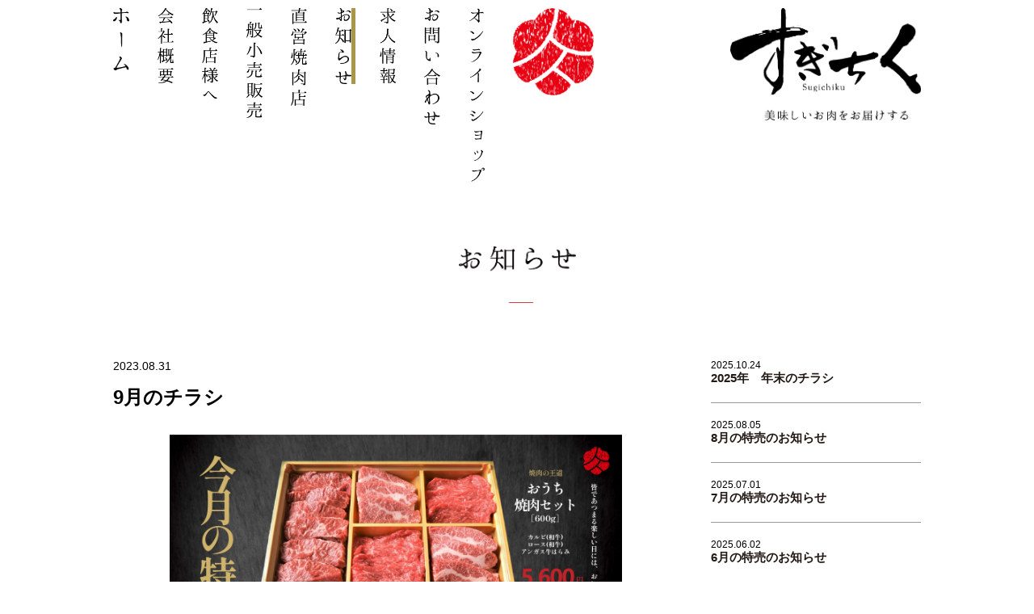

--- FILE ---
content_type: text/html; charset=UTF-8
request_url: https://www.sugichiku.com/blog/blogDetail.html?id=84
body_size: 12483
content:
<!DOCTYPE html>
<html lang="ja">
<head>
<meta charset="utf-8" />
<link rel="stylesheet" type="text/css" href="../css/reset.css" />
<link rel="stylesheet" type="text/css" href="../css/style.css" />
<link rel="stylesheet" type="text/css" href="../css/drawer.min.css" />
<link rel="stylesheet" type="text/css" href="../css/vegas.min.css" />
<link rel="stylesheet" type="text/css" href="../css/animate.min.css" />
<title>愛知県豊田市の和牛卸・業務用販売・ギフト用お肉のすぎちくからのお知らせ</title>
<meta name="description" content="黒毛和牛から銘柄牛など幅広く業務用卸やお中元お歳暮などのギフト販売までトータルに販売しております有限会社すぎちくのお知らせです" />
<meta name="keywords" content="すぎちく,黒毛和牛,愛知県,豊田市,お中元,お歳暮,ギフト,三河,配送" />
<meta name="robots" content="ALL" />
<meta name="viewport" content="width=device-width,initial-scale=1.0">
<script type="text/javascript" src="../js/jquery-1.11.1.min.js"></script>
<!--[if lt IE 9]>
<script src="../js/html5shiv-printshiv.min.js"></script>
<script src="../js/css3-mediaqueries.js"></script>
<script src="../js/respond.min.js"></script>
<![endif]-->
<!--[if lt IE 8]>
<script src="../js/selectivizr-min.js"></script>
<![endif]-->
<!--[if lte IE 8]>
<script type="text/javascript" src="../js/jquery.backgroundSize.js"></script>
<![endif]-->
<script type="text/javascript" src="../js/iscroll.js"></script>
<script type="text/javascript" src="../js/drawer.min.js"></script>
<script type="text/javascript" src="../js/vegas.min.js"></script>
<script type="text/javascript" src="../js/wow.min.js"></script>
<style type="text/css">
</style>
</head>
<body>
<style type="text/css">
#pcNav li:last-child {margin-right:0;}
</style>
<div class="pcOnly">
<div id="pcHeads">
	<ul id="pcNav">
		<li id="nvs1"><a href="https://www.sugichiku.com/"><img src="https://www.sugichiku.com/images/nav1_off.png" alt="豊田市すぎちくのホーム" class="w100" /></a></li>
		<li id="nvs2"><a href="https://www.sugichiku.com/about/"><img src="https://www.sugichiku.com/images/nav2_off.png" alt="すぎちくの会社概要" class="w100" /></a></li>
		<li id="nvs3"><a href="https://www.sugichiku.com/policy/"><img src="https://www.sugichiku.com/images/nav3_off.png" alt="愛知県の飲食店の皆様へ" class="w100" /></a></li>
		<li id="nvs4"><a href="https://www.sugichiku.com/item.html"><img src="https://www.sugichiku.com/images/nav4_off.png" alt="すぎちく小売販売" class="w100" /></a></li>
		<li id="nvs5"><a href="https://www.sugichiku.com/shopList.html"><img src="https://www.sugichiku.com/images/nav5_off.png" alt="すぎちく直営の焼肉店" class="w100" /></a></li>
		<li id="nvs6"><a href="https://www.sugichiku.com/blog/"><img src="https://www.sugichiku.com/images/nav6_off.png" alt="すぎちくからお知らせ" class="w100" /></a></li>
		<li id="nvs8"><a href="https://www.sugichiku.com/recruit.html"><img src="https://www.sugichiku.com/images/van8.png" alt="すぎちく求人リクルート" class="w100" /></a></li>
		<li id="nvs7"><a href="https://www.sugichiku.com/contact/"><img src="https://www.sugichiku.com/images/nav7_off.png" alt="お問合せ" class="w100" /></a></li>
		<li id="nvs9"><a href="https://sugichiku-shop.stores.jp" target="_blank"><img src="https://www.sugichiku.com/images/nav8.png" alt="オンラインショップ" class="w100" /></a></li>
	</ul>
	<p id="pcLogMark"><img src="https://www.sugichiku.com/images/mark1.png" alt="すぐちくのマーク" class="w100" /></p>
	<h1 id="pcLogo"><a href="https://www.sugichiku.com/"><img src="https://www.sugichiku.com/images/logo.png" alt="愛知県豊田市の食肉卸販売のすぎちく" class="w100" /></a></h1>
</div>
</div>
<div class="spOnly">
<div id="spHead">
	<header id="top-head">
    	<div class="inner">
        	<div id="mobile-head">
            	<h1 class="logo"><a href="https://www.sugichiku.com/"><img src="https://www.sugichiku.com/images/logo.png" alt="愛知県豊田市の食肉卸すぎちく" class="h100" /></a></h1>
            	<div id="nav-toggle">
                	<div>
                    	<span></span>
                    	<span></span>
                    	<span></span>
                	</div>
            	</div>
        	</div>
        	<nav id="global-nav">
            	<ul>
                	<li><a href="https://www.sugichiku.com/">ホーム</a></li>
					<li><a href="https://www.sugichiku.com/about/">会社概要</a></li>
					<li><a href="https://www.sugichiku.com/policy/">飲食店の皆様へ</a></li>
					<li><a href="https://www.sugichiku.com/item.html">一般小売販売</a></li>
					<li><a href="https://www.sugichiku.com/shopList.html">直営焼肉店</a></li>
					<li><a href="https://www.sugichiku.com/blog/">お知らせ</a></li>
					<li><a href="https://www.sugichiku.com/recruit.html">求人情報</a></li>
					<li><a href="https://www.sugichiku.com/contact/">お問合せ</a></li>
					<li><a href="https://sugichiku-shop.stores.jp" target="_blank">オンラインショップ</a></li>
					<li><a href="https://lin.ee/Dm3jSDD" target="_blank">すぎちく公式LINE</a></li>
            	</ul>
        	</nav>
		</div>
	</header>
</div>
</div><article>
<div id="innerWrapp">	
	<section>
	<div id="copInner">
		<h2 id="topicsNewsTT"><img src="../images/news/tt.png" alt="愛知県豊田市食肉卸すぎちくのニュース・おしらせ" class="w100" /></h2>
	</div>
	<div id="topicsNews">
		<div id="newsLeftClumn">
			<div class="newsBox" id="newsTopics84">
				<p class="newsDate">2023.08.31</p>
				<h3>9月のチラシ</h3>
				<div class="newsCommentWrapp">
					<p><img src='../upImages/news1_84_1693465229.jpg' /></p>										<p>早いもので今年も残り4カ月ですね。<br />
8月は沢山のお客様にご来店いただき誠にありがとうございました。<br />
素敵な夏はすごせたでしょうか？<br />
<br />
9月も引き続き皆様に美味しいお肉をお届けしてまいりますので、<br />
どうぞよろしくお願いいたします。<br />
<br />
今月も毎月恒例のお肉の特売を、8日、9日、22日、23日に開催いたします。<br />
当店人気ナンバー１の和牛切り落としをはじめ、<br />
お肉をお買い得にお買い求めいただける4日間でございます。<br />
どうぞこの機会にご利用くださいませ。</p>
				</div>
			</div>
		</div>
		<div id="newsRightClumn">
			<div id="newsHistory">
				<div>
					<p>2025.10.24</p>
					<h4><a href="blogDetail.html?id=112">2025年　年末のチラシ</a></h4>
				</div>
				<div>
					<p>2025.08.05</p>
					<h4><a href="blogDetail.html?id=111">8月の特売のお知らせ</a></h4>
				</div>
				<div>
					<p>2025.07.01</p>
					<h4><a href="blogDetail.html?id=110">7月の特売のお知らせ</a></h4>
				</div>
				<div>
					<p>2025.06.02</p>
					<h4><a href="blogDetail.html?id=109">6月の特売のお知らせ</a></h4>
				</div>
				<div>
					<p>2025.04.14</p>
					<h4><a href="blogDetail.html?id=108">ゴールデンウィークはすぎちくへ</a></h4>
				</div>
				<div>
					<p>2025.04.01</p>
					<h4><a href="blogDetail.html?id=107">4月の特売のお知らせ</a></h4>
				</div>
				<div>
					<p>2025.03.01</p>
					<h4><a href="blogDetail.html?id=106">3月の特売のお知らせ</a></h4>
				</div>
				<div>
					<p>2025.01.31</p>
					<h4><a href="blogDetail.html?id=105">2月の特売のお知らせ</a></h4>
				</div>
				<div>
					<p>2025.01.14</p>
					<h4><a href="blogDetail.html?id=104">当店直営Danbo一周年。</a></h4>
				</div>
				<div>
					<p>2025.01.09</p>
					<h4><a href="blogDetail.html?id=103">1月の特売のお知らせ</a></h4>
				</div>
			</div>
		</div>
	</div>
	</section>
	<!--div id="pagerWrapper">
		<ul id="pager">
		</ul>
	</div -->
</div>
</article>
<style type="text/css">
#footInner {
    width: 980px;
    margin: 0 auto;
}
#footNav{text-align:center;}
@media screen and (max-width: 768px) {
#footInner {width:90%;}
}
</style>
<footer>
<div id="footerBox">
	<div id="footInner">
		<ul id="footNav">
			<li><a href="https://www.sugichiku.com/">ホーム</a></li>
			<li><a href="https://www.sugichiku.com/blog/">お知らせ</a></li>
			<li><a href="https://www.sugichiku.com/about/">会社概要</a></li>
			<li><a href="https://www.sugichiku.com/policy/">飲食店様へ</a></li>
			<li><a href="https://www.sugichiku.com/item.html">小売販売</a></li>
			<li><a href="https://www.sugichiku.com/shopList.html">直営焼肉店</a></li>
			<li><a href="https://www.sugichiku.com/recruit.html">求人情報</a></li>
			<li><a href="https://www.sugichiku.com/contact/">お問合せ</a></li>
		</ul>
		<div id="footBottom">
			<p id="ftMarks"><img src="https://www.sugichiku.com/images/mark1.png" alt="すぎちく" class="w100" /></p>
			<h2><img src="https://www.sugichiku.com/images/logo2.png" alt="愛知県豊田市の食肉業務用卸すぎちく" class="w100" /></h2>
			<div>
				<h3>有限会社すぎちく</h3>
				<p>愛知県豊田市豊栄町10-211<br />TEL 0565-29-7674<br />
				FAX 0565-29-7697<br />営業時間 9:00〜17:30<br />
定休日 水曜日・日曜日<br /><br />
				<a href="https://lin.ee/Dm3jSDD" target="_blank" style="color:#fff;font-weight:bold;">すぎちく公式LINEアカウントはこちら</a></p>
			</div>
		</div>
		<p id="copRight"><small>Copyright&nbsp;&copy;&nbsp;Sugichiku.INC All rights reserved.</small></p>
	</div>
</div>
</footer>
<div id="rightNav">
	<h2><a href="https://www.sugichiku.com/policy/"><img src="https://www.sugichiku.com/images/nv1.png" alt="飲食店の皆様へ食肉業務用卸" class="w100" /></a></h2>
	<h2><a href="https://www.sugichiku.com/item.html"><img src="https://www.sugichiku.com/images/nv2.png" alt="お中元お歳暮ギフト販売へ" class="w100" /></a></h2>
</div>
<div id="changeNav">
	<div class="ch_inner">
		<h1><a href="https://www.sugichiku.com/"><img src="https://www.sugichiku.com/images/logo2.png" alt="愛知県豊田市の和牛業務用卸のすぎちく" class="w100" /></a></h1>
		<ul>
			<li><a href="https://www.sugichiku.com/about/">会社概要</a></li>
			<li><a href="https://www.sugichiku.com/policy/">飲食店様へ</a></li>
			<li><a href="https://www.sugichiku.com/item.html">一般小売販売</a></li>
			<li><a href="https://www.sugichiku.com/shopList.html">直営焼肉店</a></li>
			<li><a href="https://www.sugichiku.com/blog/">お知らせ</a></li>
			<li><a href="https://www.sugichiku.com/recruit.html">求人情報</a></li>
			<li><a href="https://www.sugichiku.com/contact/">お問合せ</a></li>
		</ul>
	</div>
</div>
<script type="text/javascript">
/*@cc_on _d=document;eval('var document=_d')@*/
new WOW({mobile:false}).init();
$(function(){
	$('#pcNav li#nvs6 a').addClass('currentPage');
	var $header = $('#top-head');
    $('#nav-toggle').click(function(){
    	$header.toggleClass('open');
    });
	$('#pcNav li a').hover(function(){
		$(this).css('border-color','#aa9549');
	},function(){
		if(!$(this).hasClass('currentPage')){
			$(this).css('border-color','#fff');
		}
	});
});
var $window=$(window),
$content=$("#innerWrapp"),
$chenge=$("#changeNav"),
topContent = $content.offset().top;
var sticky = false;
$(window).on('scroll',function(){
	if($(window).width() > 768){
		if($(window).scrollTop() > 100){
			$('#rightNav').fadeIn();
		}else{
			$('#rightNav').fadeOut();
		}	
		if($window.scrollTop() > 500){
			if(sticky===false){
				$chenge.slideDown();
				sticky = true;
			}
		}else{
			if(sticky===true){
				$chenge.slideUp();
				sticky=false;
			}
		}		
	}else{
	}		
});
$window.trigger("scroll");
$(window).on('load resize',function(){
	if($(window).width() < 769){
		$chenge.slideUp();
		$("#rightNav h2:first-child a img").attr('src','../images/sp_ft1.png');
		$("#rightNav h2:last-child a img").attr('src','../images/sp_ft2.png');
	}else{
		$("#rightNav h2:first-child a img").attr('src','../images/nv1.png');
		$("#rightNav h2:last-child a img").attr('src','../images/nv2.png');	
	}
});
</script>
<!-- Global site tag (gtag.js) - Google Analytics -->
<script async src="https://www.googletagmanager.com/gtag/js?id=UA-128512098-1"></script>
<script>
  window.dataLayer = window.dataLayer || [];
  function gtag(){dataLayer.push(arguments);}
  gtag('js', new Date());

  gtag('config', 'UA-128512098-1');
</script>
</body>
</html>

--- FILE ---
content_type: text/css
request_url: https://www.sugichiku.com/css/reset.css
body_size: 453
content:
@charset "utf-8";
/*! minireset.css v0.0.2 | MIT License | github.com/jgthms/minireset.css */
html{font-size:62.5%;box-sizing:border-box;}
html,body,p,ol,ul,li,dl,dt,dd,blockquote,figure,fieldset,legend,textarea,pre,iframe,hr,h1,h2,h3,h4,h5,h6{margin:0;padding:0}
section,article,nav,header,div {display:block;}
ul,ol{list-style:none}
button,input,select,textarea{margin:0}
*{box-sizing:inherit}
*:before,*:after{box-sizing:inherit}
iframe{border:0}
table{border-collapse:collapse;border-spacing:0}
td,th{padding:0;text-align:left}


--- FILE ---
content_type: text/css
request_url: https://www.sugichiku.com/css/style.css
body_size: 30967
content:
@charset "utf-8";
.clearfix:after {content:"";display: block;clear: both;}
html {font-size:62.5%;font-family:"游ゴシック Medium","游ゴシック体","Yu Gothic Medium",YuGothic,"ヒラギノ角ゴ ProN","Hiragino Kaku Gothic ProN",
"メイリオ",Meiryo,"ＭＳ Ｐゴシック","MS PGothic",sans-serif;}
.ft_min {font-family:"游明朝","Yu Mincho","游明朝体","YuMincho","ヒラギノ明朝 Pro W3","Hiragino Mincho Pro",
"HiraMinProN-W3","HGS明朝E","ＭＳ Ｐ明朝","MS PMincho",serif;}
img {vertical-align:bottom;}
.w100 {width:100%;}
.h100 {height:100%;}
@media print,screen and (min-width: 769px) {
.spOnly {display:none;}
.pcOnly {display:block;}
a img:hover {
opacity: 0.8;
-moz-opacity:0.8;
filter: alpha(opacity=80);
-ms-filter: "alpha(opacity=80)";}
.topContMore a:hover {background-color:#eee;}
#topMoreLink a:hover {background-color:#eee;}
#topNewsBlock div dl dd a:hover {color:#77060e;}
#topKodawMore a:hover {background-color:#eee;}
#footNav li a:hover {color:#666;}
#rightNav {width:150px;position:fixed;bottom:50px;right:5px;display:none;}
#rightNav h2 {width:100%;margin-bottom:20px;}
#shopLinkNav p a:hover {color:#999;}
#pager li a:hover {color:#221814;}
#newsHistory div h4 a:hover {color:#999;}
#formButton #sbmButton:hover {background-color:#f92b3f;}
}
#pcHeads {width:1000px;margin:0 auto;overflow:hidden;padding-bottom:20px;padding-top:10px;}
#pcNav {width:440px;overflow:hidden;float:left;}
#pcNav li {width:25px;float:left;margin-right:30px;box-sizing:border-box;}
#pcNav li a {width:100%;display:block;box-sizing:border-box;border-right:solid 5px #fff;}
#pcLogMark {width:100px;float:left;}
#pcLogo {width:236px;float:right;}
#pcNav li a.currentPage {border-color:#aa9549;}
#topMainPc {width:100%;padding-top:43.903773%;text-indent:-9999px;margin-bottom:70px;}
#topMainSp {display:none;}
#topWrap1 {width:100%;border-bottom:solid 1px #717071;padding-bottom:60px;margin-bottom:60px;}
.topWrap1000 {width:1000px;margin:0 auto;}
#topTT1 {width:345px;margin:0 auto 80px auto;}
.topContentBox {width:100%;overflow:hidden;}
.topContLefImg {width:600px;float:left;}
.topContRigDiv {width:398px;float:right;padding-left:60px;box-sizing:border-box;}
.topContRigDiv h3 {width:100%;font-size:30px;padding-top:90px;margin-bottom:15px;}
.topContRigImg {width:600px;float:right;}
.topContLefDiv {width:398px;float:left;padding-left:60px;box-sizing:border-box;}
.topContLefDiv h3 {width:100%;font-size:30px;padding-top:90px;margin-bottom:15px;}
.topContCopy {font-size:16px;margin-bottom:25px;}
.topContMore {width:200px;text-align:center;}
.topContMore a {display:block;width:100%;border:solid 1px #000;padding:5px 0;
text-decoration:none;color:#221814;font-size:16px;font-weight:bold;}
#topWrap2 {width:1000px;margin:0 auto 50px auto;}
#topTT2 {width:284px;margin:0 auto 35px auto;}
#topWrap2 h3 {font-size:20px;text-align:center;width:485px;border:solid 1px #221814;color:#221814;padding:4px 0;
margin:0 auto 45px auto;}
#topIconBox {width:100%;overflow:hidden;margin-bottom:50px;}
#topIconBox div {width:280px;float:left;margin-right:53px;}
#topIconBox div:last-child {margin-right:0;float:right;}
#topIconBox div p {height:185px;margin:0 auto 20px auto;text-align:center;}
#topIconBox div h4 {font-size:20px;text-align:center;}
#topPrezen {width:585px;margin:0 auto 30px auto;text-align:center;padding:10px 0;font-size:20px;
font-weight:normal;border-top:solid 1px #221814;border-bottom:solid 1px #221814;}
#topMoreLink {width:200px;margin:0 auto 70px auto;text-align:center;}
#topMoreLink a {display:block;font-size:16px;padding:6px 0;border:solid 1px #030000;
color:#030000;text-decoration:none;font-weight:bold;}
#topNewsBlock {width:100%;overflow:hidden;margin-bottom:25px;}
#topNewsImg {width:400px;float:left;}
#topNewsBlock div {width:570px;float:right;background:url('../images/title3.png') no-repeat 0 0;
background-size:190px auto;box-sizing:border-box;padding-top:80px;padding-left:50px;}
#topNewsBlock div dl {width:100%;overflow:hidden;margin-bottom:10px;}
#topNewsBlock div dl dt {width:115px;float:left;font-size:16px;}
#topNewsBlock div dl dd {float:left;font-size:16px;}
#topNewsBlock div dl dd a {color:#a72126;text-decoration:none;}
#topKodawari {width:100%;overflow:hidden;}
#topKodawImg {width:650px;float:right;padding-top:40px;}
#topKodawari div {width:320px;box-sizing:border-box;padding-left:20px;}
#topKodawari div h5 {width:225px;margin-bottom:25px;}
#topKodawCop {font-size:16px;margin-bottom:30px;line-height:1.5em;}
#topKodawMore {width:200px;text-align:center;font-size:16px;}
#topKodawMore a {display:block;border:solid 1px #221814;padding:5px 0;text-decoration:none;
color:#000;}
#footerBox {width:100%;background-color:#221814;padding:30px 0 10px 0;}
#footInner {width:830px;margin:0 auto;}
#footNav {width:100%;margin-bottom:70px;}
#footNav li {display:inline-block;margin-right:30px;border-right:solid 1px #fff;
font-size:14px;}
#footNav li:last-child {border:none;margin-right:0;}
#footNav li a {color:#fff;text-decoration:none;display:block;padding-right:30px;}
#footBottom {width:600px;margin:0 auto 30px auto;overflow:hidden;}
#ftMarks {width:70px;float:left;margin-right:10px;padding-top:15px;}
#footBottom h2 {width:200px;float:left;margin-right:55px;}
#footBottom div {width:255px;float:right;}
#footBottom div h3 {font-size:18px;color:#fff;font-weight:normal;margin-bottom:15px;}
#footBottom div p {font-size:14px;color:#fff;}
#copRight {text-align:center;color:#fff;font-size:12px;}
/*-----------change Nav ------------*/
#changeNav {width:100%;background-color:rgba(0,0,0,0.8);position:fixed;z-index:99999999;display:none;top:0;}
#changeNav .ch_inner {overflow:hidden;width:1000px;padding:10px 0 10px 0px;box-sizing:border-box;margin:0 auto;}
#changeNav h1 {width:200px;float:left;}
#changeNav ul {width:740px;float:right;padding-top:30px;}
#changeNav ul li {display:inline-block;font-size:17px;margin-right:25px;}
#changeNav ul li a {color:#fff;text-decoration:none;position: relative;display: inline-block;transition: .3s;}
#changeNav ul li a::after {position: absolute;bottom: 0;left: 50%;content: '';width: 0;height: 2px;background-color:#fff;
transition: .3s;-webkit-transform: translateX(-50%);transform: translateX(-50%);}
#changeNav ul li a:hover::after {width: 100%;}
#changeNav ul li:last-child {margin-right:0;}
/*---------------------corp------------------*/
#innerWrapp {width:100%;margin-bottom:80px;}
#copInner {width:1000px;margin:0 auto 70px auto;padding-top:60px;}
#copInner h2 {width:165px;margin:0 auto 45px auto;}
#greeting {width:100%;overflow:hidden;}
#greeting #boss {width:400px;float:left;}
#greeting div {width:540px;float:right;}
#greeting div h3 {width:115px;margin-bottom:20px;}
#greeting div p {font-size:16px;line-height:2em;}
#copInner2 {width:100%;}
#corpInfos {width:1000px;margin:0 auto 70px auto;}
#corpInfos p {width:100%;margin-bottom:50px;}
#corpInfos table {width:700px;margin:0 auto;border-collapse:collapse;font-size:15px;}
#corpInfos table th {width:125px;text-align:left;border-bottom:solid 1px #000;padding:15px 0;}
#corpInfos table td {border-bottom:solid 1px #000;padding:15px 0;}
#copInner2TT {width:1000px;margin:0 auto 25px auto;overflow:hidden;}
#copInner2TT p {width:100px;float:left;}
#copInner2TT h3 {width:875px;float:right;font-size:16px;}
#gmapArea {width:1000px;height:400px;margin:0 auto;}
#gmapArea iframe {width:100%;height:400px;}
/*-----------------buy-----------------*/
#copInner h2#buyTT {width:250px;margin:0 auto 45px auto;}
#buyCopy {font-size:16px;text-align:center;margin-bottom:50px;}
#buyItemBlock {width:1000px;margin:0 auto}
.buyItem {width:100%;overflow:hidden;margin-bottom:25px;}
.buyItemLeftImg {width:600px;float:left;}
.buyItemRigtInf {width:360px;float:right;}
.buyItemRigImg {width:600px;float:right;}
.buyItemLeftInf {width:360px;float:left;padding-left:30px;box-sizing:border-box;}
.buyItemRigtInf h3,
.buyItemLeftInf h3 {font-size:30px;font-family:"游明朝","Yu Mincho","游明朝体","YuMincho","ヒラギノ明朝 Pro W3","Hiragino Mincho Pro",
"HiraMinProN-W3","HGS明朝E","ＭＳ Ｐ明朝","MS PMincho",serif;font-weight:normal;margin-bottom:10px;}
.buyItemRigtInf p,
.buyItemLeftInf p {font-size:16px;margin-bottom:20px;}
#buyItemBottom {width:1000px;margin:0 auto 80px auto;padding-top:50px;overflow:hidden;}
#buyItemBottom div {width:320px;float:left;margin-right:20px;}
#buyItemBottom div:last-child {float:right;margin-right:0;}
#buyItemBottom div h3 {font-size:22px;font-family:"游明朝","Yu Mincho","游明朝体","YuMincho","ヒラギノ明朝 Pro W3","Hiragino Mincho Pro",
"HiraMinProN-W3","HGS明朝E","ＭＳ Ｐ明朝","MS PMincho",serif;font-weight:normal;margin-bottom:10px;}
#buyItemBottom div p {font-size:16px;width:100%;margin-bottom:10px;}
#BBQblock {width:1000px;margin:0 auto;}
#BBQblock h3{font-size:36px;font-family:"游明朝","Yu Mincho","游明朝体","YuMincho","ヒラギノ明朝 Pro W3","Hiragino Mincho Pro",
"HiraMinProN-W3","HGS明朝E","ＭＳ Ｐ明朝","MS PMincho",serif;font-weight:normal;margin-bottom:10px;}
.bbqBox {width:100%;overflow:hidden;margin-bottom:40px;}
.bbqImg {width:445px;float:left;}
.bbqBox div {width:520px;float:right;}
.bbqBox div h4 {font-size:20px;display:inline-block;border-bottom:solid 1px #999;padding-bottom:5px;margin-bottom:10px;}
.bbqBox div p {font-size:16px;margin-bottom:30px;}
#toMonth {width:500px;margin:50px auto 90px auto;box-sizing:border-box;
padding:10px 100px;border:solid 1px #ccc;}
/*-----------------concept---------------------*/
#copInner h2#conceptTT {width:305px;margin:0 auto 45px auto;}
#conceptCopy {font-size:22px;font-family:"游明朝","Yu Mincho","游明朝体","YuMincho","ヒラギノ明朝 Pro W3","Hiragino Mincho Pro",
"HiraMinProN-W3","HGS明朝E","ＭＳ Ｐ明朝","MS PMincho",serif;font-weight:normal;text-align:center;margin-bottom:50px;}
.conceptBox1 {width:100%;border-bottom:solid 1px #bbb;padding-bottom:70px;margin-bottom:80px;}
.conceptInner {width:1000px;margin:0 auto;}
.conceptIcon {width:100%;overflow:hidden;margin-bottom:65px;}
.conIcons {width:176px;float:left;}
.conceptIcon div {width:730px;float:right;}
.conceptIcon div h3 {font-size:24px;margin-bottom:15px;}
.conceptIcon div h3 span {font-size:16px;font-weight:normal;}
.conceptIcon div p {font-size:17px;line-height:2em;}
.conceptItem {width:100%;overflow:hidden;}
.conceptImages {width:500px;float:left;}
.conceptItem div {width:450px;float:right;}
.conceptItem div p {font-size:16px;line-height:2em;margin-bottom:30px;}
.conceptItem div h4 {font-size:20px;display:inline-block;border-bottom:solid 1px #999;padding-bottom:5px;margin-bottom:10px;}
.conceptIcon div h4 {font-size:20px;display:inline-block;border-bottom:solid 1px #999;padding-bottom:5px;margin-bottom:10px;}
#conceptBox2 {width:1000px;margin:0 auto 80px auto;}
#productName {width:600px;overflow:hidden;border:solid 1px #000;box-sizing:border-box;
padding:10px 20px;margin-bottom:40px;margin-top:80px;}
#productName h2 {width:80px;text-align:center;float:left;font-size:20px;font-weight:normal;}
#productName p {width:450px;text-align:center;float:right;border-left:solid 1px #000;font-size:16px;padding-top:2px;}
#meetCatBox {width:100%;overflow:hidden;margin-bottom:80px;}
#meetCatBox div {width:160px;float:left;margin-right:120px;}
#meetCatBox div:last-child {float:right;margin-right:0;}
#meetCatBox div h3 {width:100%;border-bottom:solid 1px #000;padding-bottom:10px;margin-bottom:10px;font-size:24px;}
#meetCatBox div p {font-size:16px;margin-bottom:12px;}
#sendTTBox {width:470px;overflow:hidden;border:solid 1px #000;box-sizing:border-box;
padding:10px 20px;margin-bottom:40px;}
#sendTTBox h2 {width:155px;text-align:center;float:left;font-size:20px;font-weight:normal;}
#sendTTBox p {width:240px;text-align:center;float:right;border-left:solid 1px #000;font-size:16px;padding-top:2px;}
#sendMap {width:900px;overflow:hidden;margin:0 auto 50px auto;}
#sendMap p {width:465px;float:left;}
#sendMap div {width:370px;float:right;}
#sendMap div h3 {font-size:17px;margin-bottom:30px;padding-top:100px;}
#sendMap div p {background-color:#eaeaea;width:100%;padding:25px 30px;font-size:15px;}
/*-----------------shop-----------------*/
#copInner h2#shopTT {width:193px;margin:0 auto 45px auto;}
#shopLinkNav {width:100%;text-align:center;margin-bottom:70px;}/* newOpen Start */
#shopLinkNav p {display:inline-block;margin-right:10px;}
#shopLinkNav p a {width:100%;padding:15px 10px;border:solid 1px #000;color:#000;font-size:16px;text-decoration:none;
font-weight:bold;}
#shopLinkNav p.currentPg a {border-color:#d60012;background-color:#d60012;color:#fff;}
#serviceShopBox {width:1000px;padding-top:0px;margin:0 auto;}
#serviceShopBox h2 {font-size:24px;font-family:"游明朝","Yu Mincho","游明朝体","YuMincho","ヒラギノ明朝 Pro W3","Hiragino Mincho Pro",
"HiraMinProN-W3","HGS明朝E","ＭＳ Ｐ明朝","MS PMincho",serif;font-weight:normal;text-align:center;}
#serviceShopBox h2 br {display:none;}
#tabelog {width:195px;margin-left:auto;margin-bottom:45px;}
#shopMainInfo {width:100%;margin-bottom:120px;}
.shopMenuList {width:1000px;margin:0 auto 80px auto;overflow:hidden;}
#shopLeftTT {width:40px;margin-left:60px;float:left;}
#shopRightMeat {width:850px;float:right;}
#shopRightTT {width:40px;margin-right:60px;float:right;}
#shopLeftMeat {width:850px;float:left;}
#yakiniku {width:1000px;margin:0 auto 100px auto;overflow:hidden;}
#yakiniku div {width:480px;float:left;}
#yakiniku div:last-child {float:right;}
.yakinikuImg {width:100%;margin-bottom:15px;}
#yakiniku div h3 {font-size:24px;margin-bottom:8px;font-family:"游明朝","Yu Mincho","游明朝体","YuMincho","ヒラギノ明朝 Pro W3","Hiragino Mincho Pro",
"HiraMinProN-W3","HGS明朝E","ＭＳ Ｐ明朝","MS PMincho",serif;font-weight:normal;}
.yakinikuPlice {font-size:14px;margin-bottom:15px;font-family:"游明朝","Yu Mincho","游明朝体","YuMincho","ヒラギノ明朝 Pro W3","Hiragino Mincho Pro",
"HiraMinProN-W3","HGS明朝E","ＭＳ Ｐ明朝","MS PMincho",serif;font-weight:normal;}
.yakinikuCopy {font-size:16px;font-family:"游明朝","Yu Mincho","游明朝体","YuMincho","ヒラギノ明朝 Pro W3","Hiragino Mincho Pro",
"HiraMinProN-W3","HGS明朝E","ＭＳ Ｐ明朝","MS PMincho",serif;font-weight:normal;}
#shopDataWrap {width:1000px;margin:0 auto;overflow:hidden;}
#shopDataWrap h2 {font-size:36px;margin-bottom:50px;text-align:center;}
#shopData_Map {width:100%;overflow:hidden;padding-bottom:30px;}
#shopData_Map div:first-child {width:500px;float:left;}
#shopData_Map div:last-child {width:450px;float:right;}
#shopData_Map div dl {width:100%;overflow:hidden;border-bottom:solid 1px #000;padding-bottom:20px;
margin-bottom:25px;}
#shopData_Map div dl dt {float:right;width:320px;font-size:16px;}
#shopData_Map div dl dd {float:left;width:180px;font-size:15px;font-weight:bold;}
#shopData_Map div iframe {width:100%;height:300px;}
/*-----------------news----------------------*/
#copInner h2#topicsNewsTT {width:145px;margin:0 auto 45px auto;}
#topicsNews {width:1000px;overflow:hidden;margin:0 auto 60px auto;}
#newsLeftClumn {width:700px;float:left;}
#newsRightClumn {width:260px;float:right;}
.newsBox {width:100%;border-bottom:solid 1px #aaa;padding-bottom:60px;margin-bottom:40px;}
.newsDate {font-size:14px;margin-bottom:15px;}
.newsBox h3 {font-size:24px;margin-bottom:30px;}
.newsCommentWrapp {width:100%;overflow:hidden;}
.newsCommentWrapp p img {margin:0 auto;width:80%;display:block;}
.newsCommentWrapp p {margin-bottom:15px;font-size:15px;}
.newsCommentWrapp p a {color:#000;}
#pager {width:100%;margin:0 auto;padding-bottom:30px;}
#pager li {display:inline-block;background-color:#cccccc;color:#ffffff;font-weight:bold;text-align:center;
font-size:13px;margin-right:10px;padding:5px 10px;}
#pager li a {background-color:#cccccc;color:#ffffff;font-weight:bold;text-decoration:none;display:block;}
#pagerWrapper {width:1000px;margin:0 auto;}
#newsLeftClumn .newsBox:last-child {border-bottom:none;}
#newsHistory {width:100%;}
#newsHistory div {width:100%;border-bottom:solid 1px #999;padding-bottom:20px;margin-bottom:20px;}
#newsHistory div p {font-size:12px;margin-bottom:0px;}
#newsHistory div h4 {font-size:15px;}
#newsHistory div h4 a {color:#221814;text-decoration:none;}
/*-------------------contact---------------------*/
#copInner h2#contactsTT {width:230px;margin:0 auto 45px auto;}
#ascContact1 {width:700px;margin:0 auto 70px auto;border-bottom:solid 1px #000;padding-bottom:68px;}
#askedRead {text-align:center;font-size:24px;margin-bottom:35px;}
#contactTels {width:100%;text-align:center;}
#contactTels p {width:128px;display:inline-block;margin-right:10px;text-align:center;background-color:#e50010;
color:#fff;font-size:17px;padding:6px 0;}
#contactTels h3 {width:360px;display:inline-block;}
#contactTels h3 a {pointer-events:none;}
#contactForm {width:700px;margin:0 auto 90px auto;}
#contactForm h3 {font-size:24px;text-align:center;margin-bottom:30px;}
#formInfo {font-size:16px;margin-bottom:50px;line-height:2em;}
#formInfo span {color:#e50010;}
#contactForm dl {width:100%;overflow:hidden;margin-bottom:30px;}
#contactForm dl dt {width:175px;float:left;font-size:16px;}
#contactForm dl dt span {color:#e50010;}
#contactForm dl dd {width:520px;float:right;font-size:17px;}
#contactForm dl dd p {margin-bottom:10px;}
.form1 {width:100%;font-size:18px;}
.form2 {width:120px;font-size:18px;}
.form3 {width:100%;height:200px;font-size:17px;}
#formButton {width:520px;margin-left:175px;}
#formButton #sbmButton {border-style:none;color:#fff;background-color:#e50010;
font-size:1.75em;padding:8px 60px;}

@media screen and (max-width: 768px) {
.pcOnly {display:none;}
.spOnly {display:block;}
#spHead {width:100%;background-color:#ffffff;position:relative;}
#top-head {top: -100px;position: absolute;width: 100%;margin: 100px auto 0;
padding: 30px 0 0;line-height: 1;z-index: 999;}
#top-head a,
#top-head {color: #fff;text-decoration: none;}
#top-head .inner {position: relative;}
#top-head .logo {float: left;font-size: 36px;height:55px;}
#global-nav ul {list-style: none;position: absolute;right: 0;bottom: 0;font-size: 14px;}
#global-nav ul li {float: left;}
#global-nav ul li a {padding: 0 30px;}
#top-head.fixed {margin-top: 0;top: 0;position:fixed;padding-top: 10px;height: 55px;background: #fff;
background: rgba(255,255,255,.7);transition: top 0.65s ease-in;-webkit-transition: top 0.65s ease-in;
-moz-transition: top 0.65s ease-in;}
#top-head.fixed .logo {font-size: 24px;color: #000;}
#top-head.fixed #global-nav ul li a {color: #333;padding: 0 20px;}
#nav-toggle {display: none;position: absolute;right: 12px;top: 14px;width: 34px;height: 36px;
cursor: pointer;z-index: 101;}
#nav-toggle div {position: relative;}
#nav-toggle span {display: block;position: absolute;height: 4px;width: 100%;background: #000;left: 0;
-webkit-transition: .35s ease-in-out;-moz-transition: .35s ease-in-out;transition: .35s ease-in-out;}
#nav-toggle span:nth-child(1) {top: 0;}
#nav-toggle span:nth-child(2) {top: 11px;}
#nav-toggle span:nth-child(3) {top: 22px;}
#top-head,
.inner {width:100%;padding:0;margin:0 auto;}
.inner:after {content: "";clear: both;display: block;}
#top-head {top:0;position:relative;margin-top: 0;}
#top-head.fixed {padding-top: 0;background: transparent;}
#mobile-head {background: #fff;width: 100%;height: 65px;z-index: 999;position: relative;}
#top-head.fixed .logo,
#top-head .logo {position: absolute;left: 5%;top:5%;width:58%;}
#global-nav {position: absolute;top: -784px;background:rgba(35,24,21,0.8);width: 100%;text-align: center;
padding: 10px 0;-webkit-transition: .5s ease-in-out;-moz-transition: .5s ease-in-out;transition: .5s ease-in-out;}
#global-nav ul {list-style: none;position: static;right: 0;bottom: 0;font-size:16px;}
#global-nav ul li {float: none;position: static;}
#top-head #global-nav ul li a,
#top-head.fixed #global-nav ul li a {width: 100%;display: block;color: #fff;padding: 20px 0;}
#nav-toggle {display: block;}
.open #nav-toggle span:nth-child(1) {top: 11px;-webkit-transform: rotate(315deg);-moz-transform: rotate(315deg);
transform: rotate(315deg);}
.open #nav-toggle span:nth-child(2) {width: 0;left: 50%;}
.open #nav-toggle span:nth-child(3) {top: 11px;-webkit-transform: rotate(-315deg);-moz-transform: rotate(-315deg);
transform: rotate(-315deg);}
.open #global-nav {-moz-transform: translateY(844px);-webkit-transform: translateY(844px);transform: translateY(844px);}
/*----------spHead------------*/
#topMainPc {display:none;}
#topMainSp {display:block;width:100%;padding-top:136.8286%;margin-bottom:45px;}
/*--------topCont-----------*/
#topWrap1 {width:100%;padding-bottom:30px;margin-bottom:60px;}
.topWrap1000 {width:100%;margin:0 auto;}
#topTT1 {width:87%;margin:0 auto 40px auto;}
.topContLefImg {width:100%;float:none;margin-bottom:30px;}
.topContRigDiv {width:90%;float:none;padding-left:0px;margin:0 auto 50px auto;}
.topContRigDiv h3 {width:100%;font-size:26px;padding-top:0px;text-align:center;}
.topContRigImg {width:100%;float:none;margin-bottom:30px;}
.topContLefDiv {width:90%;float:none;padding-left:0px;margin:0 auto 50px auto;}
.topContLefDiv h3 {width:100%;font-size:26px;padding-top:0px;text-align:center;}
.topContCopy {font-size:14px;text-align:center;}
.topContMore {width:70%;text-align:center;margin:0 auto;}
#topWrap2 {width:100%;}
#topTT2 {width:70%;}
#topWrap2 h3 {font-size:15px;text-align:center;width:95%;margin:0 auto 30px auto;}
#topIconBox {width:100%;overflow:hidden;}
#topIconBox div {width:100%;float:none;margin-right:0px;margin-bottom:40px;}
#topIconBox div:last-child {margin-right:0;float:none;}
#topIconBox div p {height:60%;margin:0 auto 20px auto;height:180px;}
#topIconBox div h4 {font-size:18px;}
#topPrezen {width:100%;margin:0 auto 30px auto;font-size:17px;}
#topMoreLink {width:50%;margin:0 auto 60px auto;}
#topNewsBlock {width:100%;overflow:hidden;margin-bottom:25px;}
#topNewsImg {width:100%;float:none;margin-bottom:30px;}
#topNewsBlock div {width:90%;margin:0 auto;float:none;}
#topNewsBlock div dl {margin-bottom:15px;}
#topNewsBlock div dl dt {width:100%;float:none;font-size:15px;}
#topNewsBlock div dl dd {float:none;font-size:14px;}
#topKodawImg {width:100%;float:none;padding-top:10px;margin-bottom:35px;}
#topKodawari div {width:100%;padding-left:0px;}
#topKodawari div h5 {width:60%;margin:0 auto 25px auto;}
#topKodawCop {font-size:14px;margin:0 auto 30px auto;width:90%;}
#topKodawMore {width:50%;font-size:16px;margin:0 auto;}
#footerBox {width:100%;padding:20px 0 5px 0;}
#footInner {width:90%;margin:0 auto;}
#footNav {display:none;}
#footBottom {width:100%;margin:0 auto 30px auto;overflow:hidden;}
#ftMarks {width:15%;float:none;margin:0 auto 15px auto;padding-top:5px;}
#footBottom h2 {width:70%;float:none;margin:0 auto 25px auto;}
#footBottom div {width:100%;float:none;text-align:center;}
#footBottom div h3 {font-size:16px;color:#fff;font-weight:normal;margin-bottom:15px;}
#footBottom div p {font-size:13px;}
#copRight {text-align:center;color:#fff;font-size:12px;padding-bottom:19.5%;}
#rightNav {width:100%;position:fixed;bottom:0px;left:0px;top:auto;right:auto;display:block;}
#rightNav h2 {width:50%;margin-bottom:0px;float:left;}
#rightNav h2:last-child {float:right;}
/*---------------------corp------------------*/
#innerWrapp {width:100%;margin-bottom:50px;}
#copInner {width:100%;margin:0 auto 30px auto;padding-top:30px;}
#copInner h2 {width:40%;margin:0 auto 25px auto;}
#greeting #boss {width:100%;float:none;margin-bottom:30px;}
#greeting div {width:90%;float:none;margin:0 auto;}
#greeting div h3 {width:35%;margin:0 auto 20px auto;}
#greeting div p {font-size:15px;line-height:1.75em;}
#copInner2 {width:100%;padding-top:10px;}
#corpInfos {width:100%;margin:0 auto 20px auto;}
#corpInfos p {width:100%;margin-bottom:30px;}
#corpInfos table {width:90%;font-size:14px;}
#corpInfos table th {width:30%;}
#copInner2TT {width:90%;margin:0 auto 25px auto;}
#copInner2TT p {width:30%;float:none;margin-bottom:10px;}
#copInner2TT h3 {width:100%;float:none;font-size:15px;}
#gmapArea {width:100%;height:auto;padding-top:60%;position:relative;}
#gmapArea iframe {width:100%;height:100%;position:absolute;top:0;left:0;}
/*-----------------buy-----------------*/
#copInner h2#buyTT {width:65%;margin:0 auto 25px auto;}
#buyCopy {font-size:15px;margin:0 auto 40px auto;width:90%;}
#buyItemBlock {width:90%;margin:0 auto;}
.buyItem {margin-bottom:40px;}
.buyItemLeftImg {width:100%;float:none;margin-bottom:10px;}
.buyItemRigtInf {width:100%;float:none;}
.buyItemRigImg {width:100%;float:none;}
.buyItemLeftInf {width:100%;float:none;padding-left:0px;}
.buyItemRigtInf h3,
.buyItemLeftInf h3 {font-size:24px;}
.buyItemRigtInf p,
.buyItemLeftInf p {font-size:14px;margin-bottom:20px;}
#buyItemBottom {width:100%;margin:0 auto 60px auto;padding-top:0px;}
#buyItemBottom div {width:100%;float:none;margin-right:0px;margin-bottom:40px;}
#buyItemBottom div:last-child {float:none;}
#buyItemBottom div h3 {font-size:24px;}
#buyItemBottom div p {font-size:14px;}
#BBQblock {width:90%;margin:0 auto;}
#BBQblock h3{font-size:40px;margin-bottom:10px;}
.bbqBox {width:100%;overflow:hidden;margin-bottom:40px;}
.bbqImg {width:100%;float:none;margin-bottom:10px;}
.bbqBox div {width:100%;float:none;}
.bbqBox div h4 {font-size:18px;}
.bbqBox div p {font-size:14px;margin-bottom:30px;}
#toMonth {width:90%;margin:20px auto 50px auto;box-sizing:border-box;
padding:10px 20%;border:solid 1px #ccc;}
/*-----------------concept---------------------*/
#copInner h2#conceptTT {width:72%;margin:0 auto 25px auto;}
#conceptCopy {font-size:16px;margin:0 auto 40px auto;width:90%;}
.conceptBox1 {width:100%;border-bottom:solid 1px #bbb;padding-bottom:70px;margin-bottom:80px;}
.conceptInner {width:90%;margin:0 auto;}
.conceptIcon {width:100%;margin-bottom:35px;}
.conIcons {width:30%;float:none;margin:0 auto 10px auto;}
.conceptIcon div {width:100%;float:none;}
.conceptIcon div h3 {font-size:23px;margin-bottom:15px;text-align:center;}
.conceptIcon div h3 span {font-size:14px;display:block;}
.conceptIcon div p {font-size:15px;}
.conceptItem {width:100%;overflow:hidden;}
.conceptImages {width:100%;float:none;}
.conceptItem div {width:100%;float:none;text-align:center;}
.conceptItem div p {font-size:15px;margin-bottom:30px;text-align:left;}
.conceptItem div h4 {font-size:18px;margin:0 auto 10px auto;}
.conceptIcon div h4 {font-size:18px;margin:0 auto 10px auto;}
#conceptBox2 {width:90%;margin:0 auto 50px auto;}
#productName {width:100%;padding:0;margin-bottom:40px;margin-top:0px;text-align:center;
border:none;}
#productName h2 {display:inline-block;float:none;font-size:20px;
border:solid 1px #000;width:40%;margin-bottom:20px;}
#productName p {width:100%;text-align:left;float:none;border-left:none;
font-size:16px;padding-top:2px;}
#meetCatBox {width:100%;overflow:hidden;margin-bottom:80px;}
#meetCatBox div {width:46%;float:left;margin-right:0px;margin-bottom:30px;}
#meetCatBox div:nth-child(even) {float:right;}
#meetCatBox div h3 {width:100%;font-size:18px;}
#meetCatBox div p {font-size:14px;}
#sendTTBox {width:100%;border:none;margin-bottom:40px;text-align:center;}
#sendTTBox h2 {width:50%;display:inline-block;float:none;font-size:19px;border:solid 1px #000;
margin-bottom:20px;}
#sendTTBox p {width:100%;text-align:left;float:none;border-left:none;font-size:16px;padding-top:2px;}
#sendMap {width:100%;overflow:hidden;margin:0 auto 50px auto;}
#sendMap p {width:90%;float:none;margin:0 auto 20px auto;}
#sendMap div {width:100%;float:none;}
#sendMap div h3 {font-size:16px;padding-top:0px;}
#sendMap div p {background-color:#eaeaea;width:100%;padding:25px 30px;font-size:15px;}
/*-----------------shop-----------------*/
#copInner h2#shopTT {width:50%;margin:0 auto 25px auto;}
#shopLinkNav {margin-bottom:40px;}
#shopLinkNav p a {padding:10px;font-size:14px;}
#serviceShopBox {width:90%;}
#serviceShopBox h2 {font-size:20px;margin-bottom:30px;}
#serviceShopBox h2 br {display:block;}
#tabelog {width:50%;margin-left:0;margin-bottom:35px;}
#shopMainInfo {width:100%;margin-bottom:60px;}
.shopMenuList {width:90%;margin:0 auto 40px auto;}
#shopLeftTT {width:7%;margin-left:0px;float:left;}
#shopRightMeat {width:91%;float:right;}
#shopRightTT {width:6%;margin-right:0px;float:right;}
#shopLeftMeat {width:92%;float:left;}
#yakiniku {width:90%;margin:0 auto 50px auto;}
#yakiniku div {width:100%;float:none;}
#yakiniku div:last-child {float:none;}
.yakinikuImg {width:100%;margin-bottom:15px;}
#yakiniku div h3 {font-size:21px;margin-bottom:8px;}
.yakinikuPlice {font-size:14px;margin-bottom:15px;}
.yakinikuCopy {font-size:15px;margin-bottom:35px;}
#shopDataWrap {width:90%;}
#shopDataWrap h2 {font-size:25px;margin-bottom:30px;}
#shopData_Map {width:100%;overflow:hidden;padding-bottom:60px;}
#shopData_Map div:first-child {width:100%;float:none;margin-bottom:60px;}
#shopData_Map div:last-child {width:100%;float:none;}
#shopData_Map div dl {width:100%;padding-bottom:10px 0;margin-bottom:15px;}
#shopData_Map div dl dt {float:right;width:77%;font-size:14px;box-sizing:border-box;padding-left:20px;}
#shopData_Map div dl dd {float:left;width:23%;font-size:14px;font-weight:normal;}
#shopData_Map div:last-child {width:100%;height:auto;position:relative;padding-top:80%;}
#shopData_Map div iframe {width:100%;height:100%;position:absolute;left:0;top:0;}
/*-----------------news----------------------*/
#copInner h2#topicsNewsTT {width:40%;margin:0 auto 25px auto;}
#topicsNews {width:90%;margin:0 auto 60px auto;}
#newsLeftClumn {width:100%;float:none;margin-bottom:0px;}
#newsRightClumn {width:100%;float:none;}
.newsBox {width:100%;padding-bottom:30px;margin-bottom:30px;}
.newsDate {font-size:13px;margin-bottom:5px;}
.newsBox h3 {font-size:16px;}
.newsCommentWrapp p {font-size:14px;}
#pager {width:100%;padding-bottom:30px;}
#pager li {font-size:12px;margin-right:10px;padding:8px 8px;}
#pagerWrapper {width:90%;margin:0 auto;}
#newsLeftClumn .newsBox:last-child {border-bottom:none;}
#newsHistory {width:100%;}
#newsHistory div {width:100%;}
#newsHistory div p {font-size:12px;margin-bottom:4px;}
#newsHistory div h4 {font-size:14px;}
/*-------------------contact---------------------*/
#copInner h2#contactsTT {width:60%;margin:0 auto 25px auto;}
#ascContact1 {width:90%;margin:0 auto 40px auto;padding-bottom:40px;}
#askedRead {font-size:20px;margin-bottom:25px;}
#contactTels {width:100%;}
#contactTels p {width:40%;display:block;margin:0 auto 25px auto;font-size:17px;padding:6px 0;}
#contactTels h3 {width:70%;display:block;margin:0 auto;}
#contactTels h3 a {pointer-events:auto;}
#contactForm {width:90%;margin:0 auto 60px auto;}
#contactForm h3 {font-size:19px;margin-bottom:30px;}
#formInfo {font-size:14px;margin-bottom:30px;line-height:1.75em;}
#contactForm dl {margin-bottom:20px;}
#contactForm dl dt {width:100%;float:none;font-size:15px;}
#contactForm dl dd {width:100%;float:none;font-size:16px;}
.form1 {font-size:17px;}
.form2 {width:40%;font-size:17px;}
.form3 {height:200px;}
#formButton {width:100%;margin:0 auto;}
#formButton #sbmButton {font-size:1.5em;padding:8px 40px;}
}
#pcNav {width:495px;}